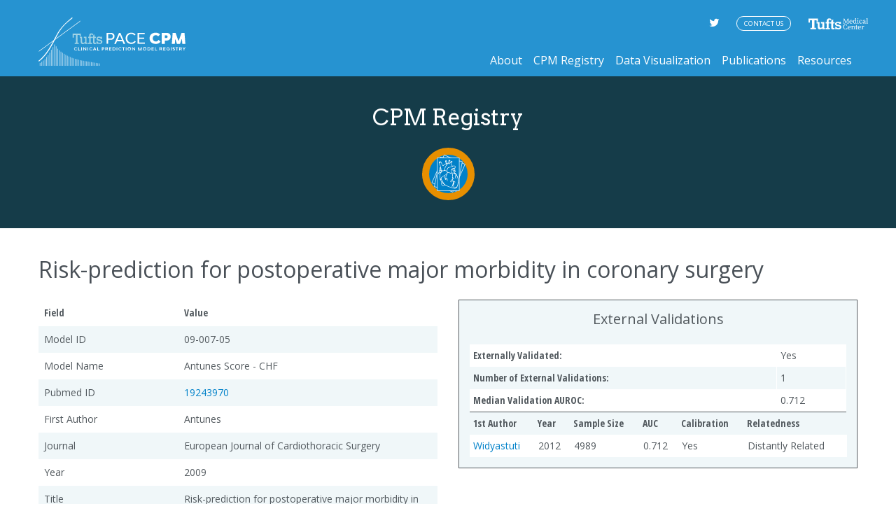

--- FILE ---
content_type: text/html; charset=UTF-8
request_url: https://pacecpmregistry.org/registry/risk-prediction-for-postoperative-major-morbidity-in-coronary-surgery-5/
body_size: 8226
content:
<!DOCTYPE html>
<html lang="en-US">
<head>
	<meta charset="UTF-8">
	<meta name="viewport" content="width=device-width, initial-scale=1, shrink-to-fit=no">
	<link rel="profile" href="http://gmpg.org/xfn/11">
	<meta name='robots' content='index, follow, max-image-preview:large, max-snippet:-1, max-video-preview:-1' />
	<style>img:is([sizes="auto" i], [sizes^="auto," i]) { contain-intrinsic-size: 3000px 1500px }</style>
	
	<!-- This site is optimized with the Yoast SEO plugin v21.5 - https://yoast.com/wordpress/plugins/seo/ -->
	<title>Risk-prediction for postoperative major morbidity in coronary surgery - Tufts PACE CPM Registry</title>
	<link rel="canonical" href="https://pacecpmregistry.org/registry/risk-prediction-for-postoperative-major-morbidity-in-coronary-surgery-5/" />
	<meta property="og:locale" content="en_US" />
	<meta property="og:type" content="article" />
	<meta property="og:title" content="Risk-prediction for postoperative major morbidity in coronary surgery - Tufts PACE CPM Registry" />
	<meta property="og:description" content="[...]Read More..." />
	<meta property="og:url" content="https://pacecpmregistry.org/registry/risk-prediction-for-postoperative-major-morbidity-in-coronary-surgery-5/" />
	<meta property="og:site_name" content="Tufts PACE CPM Registry" />
	<meta name="twitter:card" content="summary_large_image" />
	<script type="application/ld+json" class="yoast-schema-graph">{"@context":"https://schema.org","@graph":[{"@type":"WebPage","@id":"https://pacecpmregistry.org/registry/risk-prediction-for-postoperative-major-morbidity-in-coronary-surgery-5/","url":"https://pacecpmregistry.org/registry/risk-prediction-for-postoperative-major-morbidity-in-coronary-surgery-5/","name":"Risk-prediction for postoperative major morbidity in coronary surgery - Tufts PACE CPM Registry","isPartOf":{"@id":"https://pacecpmregistry.org/#website"},"datePublished":"2020-09-01T19:47:51+00:00","dateModified":"2020-09-01T19:47:51+00:00","breadcrumb":{"@id":"https://pacecpmregistry.org/registry/risk-prediction-for-postoperative-major-morbidity-in-coronary-surgery-5/#breadcrumb"},"inLanguage":"en-US","potentialAction":[{"@type":"ReadAction","target":["https://pacecpmregistry.org/registry/risk-prediction-for-postoperative-major-morbidity-in-coronary-surgery-5/"]}]},{"@type":"BreadcrumbList","@id":"https://pacecpmregistry.org/registry/risk-prediction-for-postoperative-major-morbidity-in-coronary-surgery-5/#breadcrumb","itemListElement":[{"@type":"ListItem","position":1,"name":"Home","item":"https://pacecpmregistry.org/"},{"@type":"ListItem","position":2,"name":"Risk-prediction for postoperative major morbidity in coronary surgery"}]},{"@type":"WebSite","@id":"https://pacecpmregistry.org/#website","url":"https://pacecpmregistry.org/","name":"Tufts PACE CPM Registry","description":"Clinical Prediction Model Registry","publisher":{"@id":"https://pacecpmregistry.org/#organization"},"potentialAction":[{"@type":"SearchAction","target":{"@type":"EntryPoint","urlTemplate":"https://pacecpmregistry.org/?s={search_term_string}"},"query-input":"required name=search_term_string"}],"inLanguage":"en-US"},{"@type":"Organization","@id":"https://pacecpmregistry.org/#organization","name":"Tufts Medical Center Predictive Analytics and Comparative Effectiveness Center","url":"https://pacecpmregistry.org/","logo":{"@type":"ImageObject","inLanguage":"en-US","@id":"https://pacecpmregistry.org/#/schema/logo/image/","url":"https://live-tufts-pace-cpm.pantheonsite.io/wp-content/uploads/2020/10/PACE-logo_written-out.png","contentUrl":"https://live-tufts-pace-cpm.pantheonsite.io/wp-content/uploads/2020/10/PACE-logo_written-out.png","width":1260,"height":516,"caption":"Tufts Medical Center Predictive Analytics and Comparative Effectiveness Center"},"image":{"@id":"https://pacecpmregistry.org/#/schema/logo/image/"}}]}</script>
	<!-- / Yoast SEO plugin. -->


<link rel="alternate" type="application/rss+xml" title="Tufts PACE CPM Registry &raquo; Feed" href="https://pacecpmregistry.org/feed/" />
<link rel="alternate" type="application/rss+xml" title="Tufts PACE CPM Registry &raquo; Comments Feed" href="https://pacecpmregistry.org/comments/feed/" />
<link rel="alternate" type="application/rss+xml" title="Tufts PACE CPM Registry &raquo; Risk-prediction for postoperative major morbidity in coronary surgery Comments Feed" href="https://pacecpmregistry.org/registry/risk-prediction-for-postoperative-major-morbidity-in-coronary-surgery-5/feed/" />
<script>
window._wpemojiSettings = {"baseUrl":"https:\/\/s.w.org\/images\/core\/emoji\/15.0.3\/72x72\/","ext":".png","svgUrl":"https:\/\/s.w.org\/images\/core\/emoji\/15.0.3\/svg\/","svgExt":".svg","source":{"concatemoji":"https:\/\/pacecpmregistry.org\/wp-includes\/js\/wp-emoji-release.min.js?ver=6.7.1"}};
/*! This file is auto-generated */
!function(i,n){var o,s,e;function c(e){try{var t={supportTests:e,timestamp:(new Date).valueOf()};sessionStorage.setItem(o,JSON.stringify(t))}catch(e){}}function p(e,t,n){e.clearRect(0,0,e.canvas.width,e.canvas.height),e.fillText(t,0,0);var t=new Uint32Array(e.getImageData(0,0,e.canvas.width,e.canvas.height).data),r=(e.clearRect(0,0,e.canvas.width,e.canvas.height),e.fillText(n,0,0),new Uint32Array(e.getImageData(0,0,e.canvas.width,e.canvas.height).data));return t.every(function(e,t){return e===r[t]})}function u(e,t,n){switch(t){case"flag":return n(e,"\ud83c\udff3\ufe0f\u200d\u26a7\ufe0f","\ud83c\udff3\ufe0f\u200b\u26a7\ufe0f")?!1:!n(e,"\ud83c\uddfa\ud83c\uddf3","\ud83c\uddfa\u200b\ud83c\uddf3")&&!n(e,"\ud83c\udff4\udb40\udc67\udb40\udc62\udb40\udc65\udb40\udc6e\udb40\udc67\udb40\udc7f","\ud83c\udff4\u200b\udb40\udc67\u200b\udb40\udc62\u200b\udb40\udc65\u200b\udb40\udc6e\u200b\udb40\udc67\u200b\udb40\udc7f");case"emoji":return!n(e,"\ud83d\udc26\u200d\u2b1b","\ud83d\udc26\u200b\u2b1b")}return!1}function f(e,t,n){var r="undefined"!=typeof WorkerGlobalScope&&self instanceof WorkerGlobalScope?new OffscreenCanvas(300,150):i.createElement("canvas"),a=r.getContext("2d",{willReadFrequently:!0}),o=(a.textBaseline="top",a.font="600 32px Arial",{});return e.forEach(function(e){o[e]=t(a,e,n)}),o}function t(e){var t=i.createElement("script");t.src=e,t.defer=!0,i.head.appendChild(t)}"undefined"!=typeof Promise&&(o="wpEmojiSettingsSupports",s=["flag","emoji"],n.supports={everything:!0,everythingExceptFlag:!0},e=new Promise(function(e){i.addEventListener("DOMContentLoaded",e,{once:!0})}),new Promise(function(t){var n=function(){try{var e=JSON.parse(sessionStorage.getItem(o));if("object"==typeof e&&"number"==typeof e.timestamp&&(new Date).valueOf()<e.timestamp+604800&&"object"==typeof e.supportTests)return e.supportTests}catch(e){}return null}();if(!n){if("undefined"!=typeof Worker&&"undefined"!=typeof OffscreenCanvas&&"undefined"!=typeof URL&&URL.createObjectURL&&"undefined"!=typeof Blob)try{var e="postMessage("+f.toString()+"("+[JSON.stringify(s),u.toString(),p.toString()].join(",")+"));",r=new Blob([e],{type:"text/javascript"}),a=new Worker(URL.createObjectURL(r),{name:"wpTestEmojiSupports"});return void(a.onmessage=function(e){c(n=e.data),a.terminate(),t(n)})}catch(e){}c(n=f(s,u,p))}t(n)}).then(function(e){for(var t in e)n.supports[t]=e[t],n.supports.everything=n.supports.everything&&n.supports[t],"flag"!==t&&(n.supports.everythingExceptFlag=n.supports.everythingExceptFlag&&n.supports[t]);n.supports.everythingExceptFlag=n.supports.everythingExceptFlag&&!n.supports.flag,n.DOMReady=!1,n.readyCallback=function(){n.DOMReady=!0}}).then(function(){return e}).then(function(){var e;n.supports.everything||(n.readyCallback(),(e=n.source||{}).concatemoji?t(e.concatemoji):e.wpemoji&&e.twemoji&&(t(e.twemoji),t(e.wpemoji)))}))}((window,document),window._wpemojiSettings);
</script>
<style id='wp-emoji-styles-inline-css'>

	img.wp-smiley, img.emoji {
		display: inline !important;
		border: none !important;
		box-shadow: none !important;
		height: 1em !important;
		width: 1em !important;
		margin: 0 0.07em !important;
		vertical-align: -0.1em !important;
		background: none !important;
		padding: 0 !important;
	}
</style>
<link rel='stylesheet' id='wp-block-library-css' href='https://pacecpmregistry.org/wp-includes/css/dist/block-library/style.min.css?ver=6.7.1' media='all' />
<style id='classic-theme-styles-inline-css'>
/*! This file is auto-generated */
.wp-block-button__link{color:#fff;background-color:#32373c;border-radius:9999px;box-shadow:none;text-decoration:none;padding:calc(.667em + 2px) calc(1.333em + 2px);font-size:1.125em}.wp-block-file__button{background:#32373c;color:#fff;text-decoration:none}
</style>
<style id='global-styles-inline-css'>
:root{--wp--preset--aspect-ratio--square: 1;--wp--preset--aspect-ratio--4-3: 4/3;--wp--preset--aspect-ratio--3-4: 3/4;--wp--preset--aspect-ratio--3-2: 3/2;--wp--preset--aspect-ratio--2-3: 2/3;--wp--preset--aspect-ratio--16-9: 16/9;--wp--preset--aspect-ratio--9-16: 9/16;--wp--preset--color--black: #000000;--wp--preset--color--cyan-bluish-gray: #abb8c3;--wp--preset--color--white: #fff;--wp--preset--color--pale-pink: #f78da7;--wp--preset--color--vivid-red: #cf2e2e;--wp--preset--color--luminous-vivid-orange: #ff6900;--wp--preset--color--luminous-vivid-amber: #fcb900;--wp--preset--color--light-green-cyan: #7bdcb5;--wp--preset--color--vivid-green-cyan: #00d084;--wp--preset--color--pale-cyan-blue: #8ed1fc;--wp--preset--color--vivid-cyan-blue: #0693e3;--wp--preset--color--vivid-purple: #9b51e0;--wp--preset--color--blue: #007bff;--wp--preset--color--indigo: #6610f2;--wp--preset--color--purple: #5533ff;--wp--preset--color--pink: #e83e8c;--wp--preset--color--red: #dc3545;--wp--preset--color--orange: #fd7e14;--wp--preset--color--yellow: #ffc107;--wp--preset--color--green: #28a745;--wp--preset--color--teal: #20c997;--wp--preset--color--cyan: #17a2b8;--wp--preset--color--gray: #6c757d;--wp--preset--color--gray-dark: #343a40;--wp--preset--gradient--vivid-cyan-blue-to-vivid-purple: linear-gradient(135deg,rgba(6,147,227,1) 0%,rgb(155,81,224) 100%);--wp--preset--gradient--light-green-cyan-to-vivid-green-cyan: linear-gradient(135deg,rgb(122,220,180) 0%,rgb(0,208,130) 100%);--wp--preset--gradient--luminous-vivid-amber-to-luminous-vivid-orange: linear-gradient(135deg,rgba(252,185,0,1) 0%,rgba(255,105,0,1) 100%);--wp--preset--gradient--luminous-vivid-orange-to-vivid-red: linear-gradient(135deg,rgba(255,105,0,1) 0%,rgb(207,46,46) 100%);--wp--preset--gradient--very-light-gray-to-cyan-bluish-gray: linear-gradient(135deg,rgb(238,238,238) 0%,rgb(169,184,195) 100%);--wp--preset--gradient--cool-to-warm-spectrum: linear-gradient(135deg,rgb(74,234,220) 0%,rgb(151,120,209) 20%,rgb(207,42,186) 40%,rgb(238,44,130) 60%,rgb(251,105,98) 80%,rgb(254,248,76) 100%);--wp--preset--gradient--blush-light-purple: linear-gradient(135deg,rgb(255,206,236) 0%,rgb(152,150,240) 100%);--wp--preset--gradient--blush-bordeaux: linear-gradient(135deg,rgb(254,205,165) 0%,rgb(254,45,45) 50%,rgb(107,0,62) 100%);--wp--preset--gradient--luminous-dusk: linear-gradient(135deg,rgb(255,203,112) 0%,rgb(199,81,192) 50%,rgb(65,88,208) 100%);--wp--preset--gradient--pale-ocean: linear-gradient(135deg,rgb(255,245,203) 0%,rgb(182,227,212) 50%,rgb(51,167,181) 100%);--wp--preset--gradient--electric-grass: linear-gradient(135deg,rgb(202,248,128) 0%,rgb(113,206,126) 100%);--wp--preset--gradient--midnight: linear-gradient(135deg,rgb(2,3,129) 0%,rgb(40,116,252) 100%);--wp--preset--font-size--small: 13px;--wp--preset--font-size--medium: 20px;--wp--preset--font-size--large: 36px;--wp--preset--font-size--x-large: 42px;--wp--preset--spacing--20: 0.44rem;--wp--preset--spacing--30: 0.67rem;--wp--preset--spacing--40: 1rem;--wp--preset--spacing--50: 1.5rem;--wp--preset--spacing--60: 2.25rem;--wp--preset--spacing--70: 3.38rem;--wp--preset--spacing--80: 5.06rem;--wp--preset--shadow--natural: 6px 6px 9px rgba(0, 0, 0, 0.2);--wp--preset--shadow--deep: 12px 12px 50px rgba(0, 0, 0, 0.4);--wp--preset--shadow--sharp: 6px 6px 0px rgba(0, 0, 0, 0.2);--wp--preset--shadow--outlined: 6px 6px 0px -3px rgba(255, 255, 255, 1), 6px 6px rgba(0, 0, 0, 1);--wp--preset--shadow--crisp: 6px 6px 0px rgba(0, 0, 0, 1);}:where(.is-layout-flex){gap: 0.5em;}:where(.is-layout-grid){gap: 0.5em;}body .is-layout-flex{display: flex;}.is-layout-flex{flex-wrap: wrap;align-items: center;}.is-layout-flex > :is(*, div){margin: 0;}body .is-layout-grid{display: grid;}.is-layout-grid > :is(*, div){margin: 0;}:where(.wp-block-columns.is-layout-flex){gap: 2em;}:where(.wp-block-columns.is-layout-grid){gap: 2em;}:where(.wp-block-post-template.is-layout-flex){gap: 1.25em;}:where(.wp-block-post-template.is-layout-grid){gap: 1.25em;}.has-black-color{color: var(--wp--preset--color--black) !important;}.has-cyan-bluish-gray-color{color: var(--wp--preset--color--cyan-bluish-gray) !important;}.has-white-color{color: var(--wp--preset--color--white) !important;}.has-pale-pink-color{color: var(--wp--preset--color--pale-pink) !important;}.has-vivid-red-color{color: var(--wp--preset--color--vivid-red) !important;}.has-luminous-vivid-orange-color{color: var(--wp--preset--color--luminous-vivid-orange) !important;}.has-luminous-vivid-amber-color{color: var(--wp--preset--color--luminous-vivid-amber) !important;}.has-light-green-cyan-color{color: var(--wp--preset--color--light-green-cyan) !important;}.has-vivid-green-cyan-color{color: var(--wp--preset--color--vivid-green-cyan) !important;}.has-pale-cyan-blue-color{color: var(--wp--preset--color--pale-cyan-blue) !important;}.has-vivid-cyan-blue-color{color: var(--wp--preset--color--vivid-cyan-blue) !important;}.has-vivid-purple-color{color: var(--wp--preset--color--vivid-purple) !important;}.has-black-background-color{background-color: var(--wp--preset--color--black) !important;}.has-cyan-bluish-gray-background-color{background-color: var(--wp--preset--color--cyan-bluish-gray) !important;}.has-white-background-color{background-color: var(--wp--preset--color--white) !important;}.has-pale-pink-background-color{background-color: var(--wp--preset--color--pale-pink) !important;}.has-vivid-red-background-color{background-color: var(--wp--preset--color--vivid-red) !important;}.has-luminous-vivid-orange-background-color{background-color: var(--wp--preset--color--luminous-vivid-orange) !important;}.has-luminous-vivid-amber-background-color{background-color: var(--wp--preset--color--luminous-vivid-amber) !important;}.has-light-green-cyan-background-color{background-color: var(--wp--preset--color--light-green-cyan) !important;}.has-vivid-green-cyan-background-color{background-color: var(--wp--preset--color--vivid-green-cyan) !important;}.has-pale-cyan-blue-background-color{background-color: var(--wp--preset--color--pale-cyan-blue) !important;}.has-vivid-cyan-blue-background-color{background-color: var(--wp--preset--color--vivid-cyan-blue) !important;}.has-vivid-purple-background-color{background-color: var(--wp--preset--color--vivid-purple) !important;}.has-black-border-color{border-color: var(--wp--preset--color--black) !important;}.has-cyan-bluish-gray-border-color{border-color: var(--wp--preset--color--cyan-bluish-gray) !important;}.has-white-border-color{border-color: var(--wp--preset--color--white) !important;}.has-pale-pink-border-color{border-color: var(--wp--preset--color--pale-pink) !important;}.has-vivid-red-border-color{border-color: var(--wp--preset--color--vivid-red) !important;}.has-luminous-vivid-orange-border-color{border-color: var(--wp--preset--color--luminous-vivid-orange) !important;}.has-luminous-vivid-amber-border-color{border-color: var(--wp--preset--color--luminous-vivid-amber) !important;}.has-light-green-cyan-border-color{border-color: var(--wp--preset--color--light-green-cyan) !important;}.has-vivid-green-cyan-border-color{border-color: var(--wp--preset--color--vivid-green-cyan) !important;}.has-pale-cyan-blue-border-color{border-color: var(--wp--preset--color--pale-cyan-blue) !important;}.has-vivid-cyan-blue-border-color{border-color: var(--wp--preset--color--vivid-cyan-blue) !important;}.has-vivid-purple-border-color{border-color: var(--wp--preset--color--vivid-purple) !important;}.has-vivid-cyan-blue-to-vivid-purple-gradient-background{background: var(--wp--preset--gradient--vivid-cyan-blue-to-vivid-purple) !important;}.has-light-green-cyan-to-vivid-green-cyan-gradient-background{background: var(--wp--preset--gradient--light-green-cyan-to-vivid-green-cyan) !important;}.has-luminous-vivid-amber-to-luminous-vivid-orange-gradient-background{background: var(--wp--preset--gradient--luminous-vivid-amber-to-luminous-vivid-orange) !important;}.has-luminous-vivid-orange-to-vivid-red-gradient-background{background: var(--wp--preset--gradient--luminous-vivid-orange-to-vivid-red) !important;}.has-very-light-gray-to-cyan-bluish-gray-gradient-background{background: var(--wp--preset--gradient--very-light-gray-to-cyan-bluish-gray) !important;}.has-cool-to-warm-spectrum-gradient-background{background: var(--wp--preset--gradient--cool-to-warm-spectrum) !important;}.has-blush-light-purple-gradient-background{background: var(--wp--preset--gradient--blush-light-purple) !important;}.has-blush-bordeaux-gradient-background{background: var(--wp--preset--gradient--blush-bordeaux) !important;}.has-luminous-dusk-gradient-background{background: var(--wp--preset--gradient--luminous-dusk) !important;}.has-pale-ocean-gradient-background{background: var(--wp--preset--gradient--pale-ocean) !important;}.has-electric-grass-gradient-background{background: var(--wp--preset--gradient--electric-grass) !important;}.has-midnight-gradient-background{background: var(--wp--preset--gradient--midnight) !important;}.has-small-font-size{font-size: var(--wp--preset--font-size--small) !important;}.has-medium-font-size{font-size: var(--wp--preset--font-size--medium) !important;}.has-large-font-size{font-size: var(--wp--preset--font-size--large) !important;}.has-x-large-font-size{font-size: var(--wp--preset--font-size--x-large) !important;}
:where(.wp-block-post-template.is-layout-flex){gap: 1.25em;}:where(.wp-block-post-template.is-layout-grid){gap: 1.25em;}
:where(.wp-block-columns.is-layout-flex){gap: 2em;}:where(.wp-block-columns.is-layout-grid){gap: 2em;}
:root :where(.wp-block-pullquote){font-size: 1.5em;line-height: 1.6;}
</style>
<link rel='stylesheet' id='contact-form-7-css' href='https://pacecpmregistry.org/wp-content/plugins/contact-form-7/includes/css/styles.css?ver=5.8.2' media='all' />
<link rel='stylesheet' id='child-understrap-styles-css' href='https://pacecpmregistry.org/wp-content/themes/tufts-cpm-understrap/css/child-theme.min.css?ver=0.2.0' media='all' />
<script src="https://pacecpmregistry.org/wp-includes/js/jquery/jquery.min.js?ver=3.7.1" id="jquery-core-js"></script>
<script src="https://pacecpmregistry.org/wp-includes/js/jquery/jquery-migrate.min.js?ver=3.4.1" id="jquery-migrate-js"></script>
<link rel="https://api.w.org/" href="https://pacecpmregistry.org/wp-json/" /><link rel="alternate" title="JSON" type="application/json" href="https://pacecpmregistry.org/wp-json/wp/v2/cpm-registry/13083" /><link rel="EditURI" type="application/rsd+xml" title="RSD" href="https://pacecpmregistry.org/xmlrpc.php?rsd" />
<meta name="generator" content="WordPress 6.7.1" />
<link rel='shortlink' href='https://pacecpmregistry.org/?p=13083' />
<link rel="alternate" title="oEmbed (JSON)" type="application/json+oembed" href="https://pacecpmregistry.org/wp-json/oembed/1.0/embed?url=https%3A%2F%2Fpacecpmregistry.org%2Fregistry%2Frisk-prediction-for-postoperative-major-morbidity-in-coronary-surgery-5%2F" />
<link rel="alternate" title="oEmbed (XML)" type="text/xml+oembed" href="https://pacecpmregistry.org/wp-json/oembed/1.0/embed?url=https%3A%2F%2Fpacecpmregistry.org%2Fregistry%2Frisk-prediction-for-postoperative-major-morbidity-in-coronary-surgery-5%2F&#038;format=xml" />
<link rel="pingback" href="https://pacecpmregistry.org/xmlrpc.php">
<meta name="mobile-web-app-capable" content="yes">
<meta name="apple-mobile-web-app-capable" content="yes">
<meta name="apple-mobile-web-app-title" content="Tufts PACE CPM Registry - Clinical Prediction Model Registry">
<style>.recentcomments a{display:inline !important;padding:0 !important;margin:0 !important;}</style><link rel="icon" href="https://pacecpmregistry.org/wp-content/uploads/2019/05/cropped-cropped-tufts_cpm_favicon-e1554489449643-32x32.png" sizes="32x32" />
<link rel="icon" href="https://pacecpmregistry.org/wp-content/uploads/2019/05/cropped-cropped-tufts_cpm_favicon-e1554489449643-192x192.png" sizes="192x192" />
<link rel="apple-touch-icon" href="https://pacecpmregistry.org/wp-content/uploads/2019/05/cropped-cropped-tufts_cpm_favicon-e1554489449643-180x180.png" />
<meta name="msapplication-TileImage" content="https://pacecpmregistry.org/wp-content/uploads/2019/05/cropped-cropped-tufts_cpm_favicon-e1554489449643-270x270.png" />
</head>

<body class="cpm-registry-template-default single single-cpm-registry postid-13083 wp-custom-logo wp-embed-responsive risk-prediction-for-postoperative-major-morbidity-in-coronary-surgery-5 understrap-no-sidebar">

<div class="site" id="page">

	<!-- ******************* The Navbar Area ******************* -->
	<header id="wrapper-header" class="header" itemscope itemtype="http://schema.org/WebSite">

		<a class="skip-link sr-only sr-only-focusable" href="#content">Skip to content</a>

		<nav class="navbar navbar-expand-lg navbar-dark bg-primary">

			<div class="container big">

        <a class="navbar-brand" rel="home" href="https://pacecpmregistry.org/" title="Tufts PACE CPM Registry" itemprop="url">
          <img src="https://pacecpmregistry.org/wp-content/themes/tufts-cpm-understrap/images/tufts_cpm_logo.svg" class="img-fluid" alt="Tufts PACE CPM Registry" itemprop="logo">
        </a>

				<button class="navbar-toggler" type="button" data-toggle="collapse" data-target="#navbarNavDropdown" aria-controls="navbarNavDropdown" aria-expanded="false" aria-label="Toggle navigation">
					<span class="navbar-toggler-icon"></span>
				</button>

				<!-- The WordPress Menu goes here -->
				<div id="navbarNavDropdown" class="collapse navbar-collapse"><ul id="main-menu" class="navbar-nav ml-auto"><li id="menu-item-45" class="menu-item menu-item-type-post_type menu-item-object-page menu-item-45"><a href="https://pacecpmregistry.org/about/">About</a></li>
<li id="menu-item-1151" class="menu-item menu-item-type-post_type menu-item-object-page menu-item-has-children menu-item-1151"><a href="https://pacecpmregistry.org/registry/">CPM Registry</a>
<ul class="sub-menu">
	<li id="menu-item-1221" class="menu-item menu-item-type-post_type menu-item-object-page menu-item-1221"><a href="https://pacecpmregistry.org/registry-advanced/">Registry Advanced Search</a></li>
</ul>
</li>
<li id="menu-item-60" class="menu-item menu-item-type-post_type menu-item-object-page menu-item-60"><a href="https://pacecpmregistry.org/data-visualization/">Data Visualization</a></li>
<li id="menu-item-47" class="menu-item menu-item-type-post_type menu-item-object-page menu-item-47"><a href="https://pacecpmregistry.org/publications/">Publications</a></li>
<li id="menu-item-48" class="menu-item menu-item-type-post_type menu-item-object-page menu-item-48"><a href="https://pacecpmregistry.org/resources/">Resources</a></li>
</ul></div>
        <div class="toplinks">
          <div class="social">
            <a href="https://twitter.com/tufts_pace?lang=en" class="twitter-link" target="_blank"><i class="fa fa-twitter" aria-hidden="true"></i></a>
          </div>
          <div class="contact">
            <a class="contact btn" href="https://pacecpmregistry.org/contact">Contact Us</a>
          </div>
        </div>
        <div class="tmc-logo">
          <a href="https://www.tuftsmedicalcenter.org" target="_blank"><img src="https://pacecpmregistry.org/wp-content/themes/tufts-cpm-understrap/images/logo_header_tufts.svg" alt="tufts medical center" /></a>
        </div>

			</div><!-- .container -->

		</nav><!-- .site-navigation -->

	</header><!-- #wrapper-navbar end x-->
  <div class="banner parent-header">
    <h2 class="parent-title">CPM Registry</h2>
	  <img width="1" height="1" src="https://pacecpmregistry.org/wp-content/uploads/2019/04/icon_cpm_registry_on.svg" class="parent-logo wp-post-image" alt="" decoding="async" />  </div>
  
<div class="breadcrumbs" typeof="BreadcrumbList" vocab="https://schema.org/">
  <div class="container">
	    </div>

</div>

<div class="wrapper" id="single-wrapper">

	<div class="container" id="content" tabindex="-1">

		<div class="row">

			<!-- Do the left sidebar check -->
			
<div class="col-md content-area" id="primary">

			<main class="site-main" id="main">

                              <header class="entry-header">
	          <h2 class="entry-title">Risk-prediction for postoperative major morbidity in coronary surgery</h2>          </header><!-- .entry-header -->
          <div class="row">
            <div class="col-md-6">
              <table class="registry-table table table-responsive">
                <thead>
                <tr>
                  <th>Field</th>
                  <th>Value</th>
                </tr>
                </thead>
                <tbody>
	            <tr><td>Model ID</td><td>09-007-05</td></tr> <tr><td>Model Name</td><td>Antunes Score - CHF</td></tr> <tr><td>Pubmed ID</td><td><a href="http://www.ncbi.nlm.nih.gov/entrez/query.fcgi?cmd=Retrieve&db=pubmed&dopt=Abstract&list_uids=19243970" target="_blank">19243970</a></td></tr> <tr><td>First Author</td><td>Antunes</td></tr> <tr><td>Journal</td><td>European Journal of Cardiothoracic Surgery</td></tr> <tr><td>Year</td><td>2009</td></tr> <tr><td>Title</td><td>Risk-prediction for postoperative major morbidity in coronary surgery</td></tr> <tr><td>Primary Index Condition</td><td>Coronary Artery Disease (CAD)</td></tr> <tr><td>Secondary Index Condition</td><td>Revascularization</td></tr> <tr><td>Outcome</td><td>Chronic Heart Failure (CHF)</td></tr> <tr><td>Model Sample Size</td><td>4567</td></tr> <tr><td>Cohort Sample Size</td><td>4567</td></tr> <tr><td>Number of Events</td><td>256</td></tr> <tr><td>Follow-Up Duration</td><td>Short (<3 months)</td></tr> <tr><td>AUROC</td><td>0.71</td></tr> <tr><td>Calibration Reported</td><td>1</td></tr> <tr><td>Covariates</td><td>Angina CCS class III or IV; Previous cardiac surgery; LV dysfunction; Non-elective surgery; Constant</td></tr> <tr><td>Mesh Terms</td><td>To be updated</td></tr> <tr><td>Number of Validations</td><td>1</td></tr>                 </tbody>
              </table>
            </div>
            <div class="col-md-6">
	                          <div class="validations">
                <h3>External Validations</h3>
                                    <table class="table totals">
                      <tbody>
                                              <tr>
                          <td><label>Externally Validated:</label></td><td><span>Yes</span></td>
                        </tr>
                        <tr>
                          <td><label>Number of External Validations:</label></td><td><span>1</span></td>
                        </tr>
                                              <tr>
                        <td><label>Median Validation AUROC:</label></td><td><span>0.712</span></td>
                      </tr>
                      </tbody>
                    </table>
                    <table class="table">
                      <thead>
                      <tr>
                        <th>1st Author</th>
                        <th>Year</th>
                        <th>Sample Size</th>
                        <th>AUC</th>
                        <th>Calibration</th>
                        <th>Relatedness</th>
                      </tr>
                      </thead>
                      <tbody>
                                          <tr>
                          <td><a href="http://www.ncbi.nlm.nih.gov/entrez/query.fcgi?cmd=Retrieve&db=pubmed&dopt=Abstract&list_uids=22228238" target="_blank">Widyastuti</a></td>
                          <td>2012</td>
                          <td>4989</td>
                          <td>0.712</td>
                          <td>Yes</td>
                          <td>Distantly Related</td>
                        </tr>
                                          </tbody>
                    </table>
                                </div>
            </div>
          </div>

        
			</main><!-- #main -->


		</div><!-- .row -->

	</div><!-- #content -->

</div><!-- #single-wrapper -->




<footer class="footer" id="wrapper-footer">

	<div class="container big">

		<div class="row">
      <div class="column col-sm-4 col-md-3">
        <a href="https://www.tuftsmedicalcenter.org" target="_blank"><img src="https://pacecpmregistry.org/wp-content/themes/tufts-cpm-understrap/images/logo_footer_tufts.svg" alt="tufts medical center" class="tufts-logo" /></a>
      </div>
      <div class="column col-sm-4 col-md-3">
        <a href="https://www.tuftsmedicalcenter.org/Research-Clinical-Trials/Institutes-Centers-Labs/Institute-for-Clinical-Research-and-Health-Policy-Studies/Research-Programs/Center-for-Predictive-Analytics-and-Comparative-Effectivness" target="_blank"><img src="https://pacecpmregistry.org/wp-content/themes/tufts-cpm-understrap/images/pace_logo.svg" alt="Tufts PACE" class="pace-logo" /></a>
      </div>
      <div class="column col-sm-4 col-md-6 footer-links">
        <div class="contact">
          <a class="contact btn" href="https://pacecpmregistry.org/contact">Contact Us</a>
        </div>
        <div class="social">
          <a href="https://twitter.com/tufts_pace?lang=en" class="twitter-link" target="_blank"><i class="fa fa-twitter" aria-hidden="true"></i></a>
        </div>
      </div>
		</div><!-- row end -->
    <div class="copyright">
      © Tufts PACE Registry. All rights reserved.
    </div>

	</div><!-- container end -->

</footer><!-- wrapper end -->

</div><!-- #page we need this extra closing tag here -->

<script src="https://pacecpmregistry.org/wp-content/plugins/contact-form-7/includes/swv/js/index.js?ver=5.8.2" id="swv-js"></script>
<script id="contact-form-7-js-extra">
var wpcf7 = {"api":{"root":"https:\/\/pacecpmregistry.org\/wp-json\/","namespace":"contact-form-7\/v1"}};
</script>
<script src="https://pacecpmregistry.org/wp-content/plugins/contact-form-7/includes/js/index.js?ver=5.8.2" id="contact-form-7-js"></script>
<script src="https://pacecpmregistry.org/wp-content/themes/tufts-cpm-understrap/js/child-theme.min.js?ver=0.2.0" id="child-understrap-scripts-js"></script>
<script src="https://pacecpmregistry.org/wp-content/themes/tufts-cpm-understrap/js/FileSaver.js?ver=0.2.0" id="file-saver-js"></script>
<script src="https://pacecpmregistry.org/wp-content/themes/tufts-cpm-understrap/js/tableexport.js?ver=0.2.0" id="table-export-js"></script>
<script src="https://pacecpmregistry.org/wp-content/themes/tufts-cpm-understrap/js/cpm-scripts.js?ver=0.2.0" id="cpm-scripts-js"></script>
<script src="https://pacecpmregistry.org/wp-includes/js/comment-reply.min.js?ver=6.7.1" id="comment-reply-js" async data-wp-strategy="async"></script>

</body>

</html>

